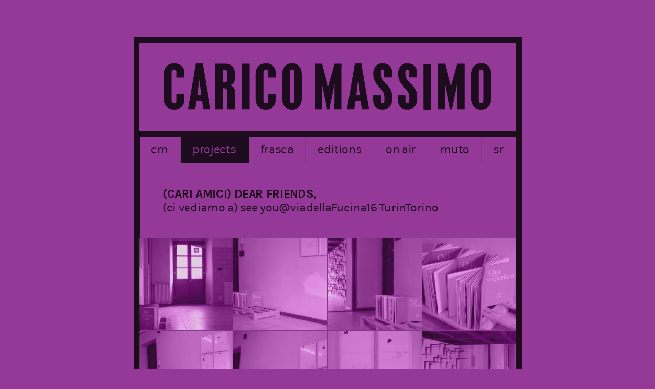

--- FILE ---
content_type: text/html; charset=UTF-8
request_url: https://caricomassimo.org/en/projects/cari-amici-dear-friends
body_size: 7107
content:
<!doctype html>
<html lang="en">
<head>
  <meta charset="utf-8">
  <meta name="viewport" content="width=device-width,initial-scale=1.0">
  
    <title>(cari amici) dear friends, – Carico Massimo Associazione Culturale</title>
    <meta name="description" content="Carico Massimo Associazione Culturale"> 

  <style>

    @font-face {font-family:'Karla';font-style:normal;font-weight:400;font-display:swap;src:local('Karla'),local('Karla-Regular'),
url('https://caricomassimo.org/assets/fonts/karmilla-regular-webfont.woff2') format('woff2');}
    @font-face {font-family:'Karla';font-style:normal;font-weight:700;font-display:swap;src:local('Karla Bold'),local('Karla-Bold'),
url('https://caricomassimo.org/assets/fonts/karmilla-bold-webfont.woff2') format('woff2');}
        
    html {
      --textcolor:   rgba(0,0,0,.8);
      --accentcolor: rgba(0,0,0,.075);
      --bgcolor:     #943997 ;
      
      --pad:  2em;
      scroll-behavior: smooth;
    }
    
    * {box-sizing:border-box;margin:0;padding:0;}
    body {font-family:Karla,system-ui,sans-serif;font-size:23px;line-height:1.35;color:var(--textcolor);background:var(--bgcolor);padding:0 5vw;}
    
    .all {max-width:33em;font-size:1em;border:.5em solid;margin:10vh auto;letter-spacing:-.015em;display:flex;flex-direction:column;}
    a {color:currentColor;text-decoration:none;}
    
    img, svg {display:block;width:100%;height:auto;}
    
    nav h1 {font-size:1em;border-bottom:.5em solid;}
    nav h1 span {display:block;height:0;width:0;text-indent:-9999px;}
    nav h1 a {display:block;background:var(--bgcolor);}
    nav h1 svg path {fill:var(--textcolor);}
    
    nav ul {display:flex;list-style:none;border-bottom:1px solid var(--accentcolor);}
    nav ul li {flex-grow:1;text-align:center;text-transform:lowercase;border-right:1px solid var(--accentcolor);}
    nav ul li:last-of-type {border:0;}
    nav ul li a {display:block;padding:.4em .3em .5em .3em;}
    nav ul li.selected {background:var(--textcolor);color:var(--bgcolor);}
    
    .lang {border-top:1px solid var(--accentcolor);font-size:.75em;text-transform:uppercase;letter-spacing:1px;}
    .lang a {text-align:center;display:block;padding:.7em 1em .8em 1em;}
    .lang a:hover {opacity:1;text-decoration:underline;}
    
    main {padding:var(--pad);flex:1;}
    main a {text-decoration:underline}
    main * + * {margin-top:.9em;}
    main br {margin-top:0;}
    main h1, main h2, main h3 {font-size:1em;line-height:1.2;}
    main h3 {text-transform:uppercase;}
    main h4 {font-weight:normal;font-size:1.15em;}
    main span.date {text-transform:none;font-weight:normal;display:block;opacity:.6;}
    main h3 em {text-transform:none;font-style:normal;font-weight:normal;}
    main ul, main ol {list-style:none;padding-left:.8em;}
    main li {margin-top:0;position:relative;}
    main li:before {content:'· ';position:absolute;left:-.8em;}
    main blockquote {padding:0 1em;opacity:.6;}
    main hr {border:0;border-bottom:1px solid var(--accentcolor);margin:var(--pad) 0 var(--pad) calc(0px - var(--pad));width:calc(100% + var(--pad) * 2);}
    main figure {width:calc(100% + var(--pad) * 2);margin:var(--pad) 0 0 calc(0px - var(--pad));border-top:.5em solid;}
    main figure img {border-bottom:1px solid var(--accentcolor);}
    main figure figcaption {padding:.4em .8em 0 .8em;margin:0;opacity:.6;font-size:.75em;}
    main figure:first-of-type {border-top:0;margin-top:calc(0px - var(--pad));}
    main figure + figure {margin-top:0;}
    main img {mix-blend-mode:luminosity;filter:opacity(.75) contrast(1);}
    main img:hover {mix-blend-mode:normal;filter:none;}
    main audio {display:block;width:100%;border:1px solid var(--accentcolor);outline:0;}
    main audio::-webkit-media-controls-panel {background:var(--bgcolor);}
    
    main .grid {display:grid;grid-gap:1px;grid-template-columns:repeat(auto-fill, minmax(25vmin, 1fr));grid-auto-flow:dense;margin:2em 0 2em calc(0px - var(--pad));width:calc(100% + var(--pad) * 2);background:var(--accentcolor);}
    main .grid * + * {margin-top:0;}
    main .grid a {display:block;}
    main .grid a img {height:25vmin;object-fit:cover;}
    
    main .grid-exhib {display:grid;grid-gap:1px;grid-template-columns:repeat(auto-fill, minmax(40%, 1fr));grid-auto-flow:dense;margin:calc(0px - var(--pad)) 0 calc(0px - var(--pad)) calc(0px - var(--pad));width:calc(100% + var(--pad) * 2);background:var(--accentcolor);}
    main .grid-exhib a {text-decoration:none;position:relative;display:grid;margin:0;float:left;padding:.8em 1em;overflow:hidden;min-height:40vh;z-index:9999;background:var(--bgcolor)}
    main .grid-exhib h3 {z-index:1;align-self:end;margin:0;}
    main .grid-exhib span {opacity:0;}
    main .grid-exhib img {opacity:0;position:absolute;top:0;bottom:0;right:0;left:0;width:100%;height:100%;object-fit:cover;margin:0;z-index:-1;pointer-events:none;transition:all .2s;}
    main .grid-exhib a:hover {text-shadow: 1px 1px 0 var(--textcolor);}
    main .grid-exhib a:hover img {opacity:1;transition:all .2s;}
    main .grid-exhib a:hover span, main .grid-exhib a:hover h3 {color:var(--bgcolor);opacity:1;transition:all .2s;}
    
    main .edition {overflow:auto;clear:both;}
    main .edition p {font-size:.85em;}
    main .edition h3 {margin:0;}
    main .edition h3 span {font-weight:normal;text-transform:none;}
    main .edition h3 span.year {opacity:.6;}
    main .edition a.image {display:block;width:40%;padding:.2em var(--pad) .3em 0;float:left;}
    main .edition a.image img {box-shadow:0 0 .2em rgba(0,0,0,.4);}
    main .edition a.image + a.image {display:none;}
    main .edition .info {width:60%;float:left;margin:0;}
    main .edition a.buy {font-size:.85em;padding:.25em .5em;border-radius:4px;border:1px solid var(--accentcolor);border-bottom:1px solid;border-right:1px solid;display:inline-block;line-height:1;text-decoration:none;margin-top:.75em;}
    main .edition a.buy:first-letter {font-size:.9em;margin-right:.2em;}
  
    @media only screen and (min-width:1440px) {
      body {font-size:30px;}
    }
    
    @media only screen and (max-width:800px) {
      body {font-size:22px;padding:0;}
      .all {max-width:none;margin:0;min-height:100vh;}
    }
    
    @media only screen and (max-width:500px) {
      html {--pad: 1.2em;}
      body {font-size:18px;}
      main .grid-exhib a {min-height:40vh;padding:1em 1.2em;;text-shadow: 1px 1px 0 var(--textcolor);}
      main .grid-exhib a img {opacity:1;}
      main .grid-exhib h3, main .grid-exhib a span {opacity:1;color:var(--bgcolor);}
      main .grid-exhib {grid-template-columns:repeat(auto-fill, minmax(100%, 1fr));background:var(--textcolor);grid-gap:.5em;padding-top:.5em;margin-top:calc( -1px - var(--pad))}
    }
    
  </style>
  
  <link rel="stylesheet" href="https://caricomassimo.org/assets/css/glightbox.css">
  
</head>

<body class="exhibition">
  
<div class="all">
  
<nav>
  <h1><a alt="Carico Massimo Associazione Culturale" href="https://caricomassimo.org/en"><span>Carico Massimo Associazione Culturale<br></span><svg xmlns="http://www.w3.org/2000/svg" width="1050" height="245" viewBox="0 0 1050 245"><path d="M112.06 60.193c-4.176-2.148-8.997-3.197-14.331-3.197-5.882 0-11.025 1.217-15.297 3.603-4.284 2.422-7.613 5.954-9.88 10.512-2.243 4.51-3.377 9.975-3.377 16.251v70.315c0 5.667 1.158 10.727 3.436 15.034 2.279 4.319 5.572 7.708 9.737 10.035 4.164 2.326 9.021 3.507 14.486 3.507 4.164 0 8.03-.632 11.526-1.885 3.532-1.229 6.586-3.078 9.152-5.477 2.542-2.363 4.499-5.262 5.787-8.543 1.289-3.258 1.933-6.933 1.933-10.906v-15.881c0-.454-.394-.812-.859-.812h-19.961c-.477 0-.859.358-.859.812v18.971c0 1.933-.585 3.484-1.778 4.785-1.169 1.229-2.649 1.85-4.534 1.85-1.921 0-3.472-.764-4.737-2.291-1.324-1.54-1.993-3.532-1.993-5.847v-76.721c0-3.58.633-6.205 1.873-7.792 1.205-1.54 3.043-2.279 5.668-2.279 1.408 0 5.668 0 5.668 9.092 0 .883-.06 1.575-.167 2.16v10.536c0 .453.382.811.859.811h19.962c.465 0 .859-.358.859-.811v-13.292c0-5.131-1.145-9.689-3.424-13.543-2.268-3.854-5.549-6.885-9.749-8.997m121.565 15.448h3.783c2.673 0 4.737.524 6.121 1.551 1.348.978 1.981 2.422 1.981 4.355v22.158c0 2.183-.775 3.639-2.386 4.462-1.682.871-4.868 1.325-9.498 1.42v-33.946h-.001zm6.635-17.684h-27.205c-.477 0-.847.37-.847.824v125.608c0 .454.37.824.847.824h19.712c.465 0 .859-.37.859-.824v-57.846h2.637c2.792 0 4.952.776 6.611 2.35 1.67 1.564 2.482 3.639 2.482 6.313v49.183c0 .454.382.824.859.824h20.034c.465 0 .847-.37.847-.824v-45.676c0-4.056-.43-7.481-1.336-10.166-.907-2.78-2.53-5.083-4.797-6.861-1.778-1.372-4.033-2.577-6.718-3.579 4.367-1.372 7.589-3.531 9.581-6.455 2.279-3.329 3.448-8.245 3.448-14.652v-11.348c0-8.889-2.339-15.798-6.956-20.535-4.63-4.738-11.372-7.16-20.058-7.16m66.221 0h-19.879c-.477 0-.859.37-.859.824v125.608c0 .454.382.824.859.824h19.879c.465 0 .859-.37.859-.824v-125.608c0-.454-.394-.824-.859-.824m61.29 2.236c-4.165-2.148-8.997-3.197-14.331-3.197-5.871 0-11.025 1.217-15.297 3.603-4.284 2.422-7.601 5.954-9.868 10.512-2.255 4.51-3.389 9.975-3.389 16.251v70.315c0 5.667 1.146 10.727 3.436 15.034 2.291 4.319 5.56 7.708 9.737 10.035 4.164 2.326 9.044 3.507 14.486 3.507 4.164 0 8.042-.632 11.538-1.885 3.532-1.253 6.599-3.102 9.14-5.477 2.554-2.363 4.511-5.262 5.799-8.543 1.265-3.258 1.909-6.909 1.909-10.906v-15.881c0-.454-.37-.812-.847-.812h-19.962c-.465 0-.859.358-.859.812v18.971c0 1.933-.573 3.484-1.778 4.785-1.181 1.229-2.649 1.85-4.534 1.85-1.909 0-3.472-.764-4.749-2.291-1.312-1.54-1.969-3.532-1.969-5.847v-76.721c0-3.58.633-6.205 1.873-7.792 1.193-1.54 3.031-2.279 5.668-2.279 1.396 0 5.656 0 5.656 9.092 0 .883-.048 1.575-.167 2.16v10.536c0 .453.394.811.859.811h19.962c.477 0 .847-.358.847-.811v-13.292c0-5.131-1.134-9.689-3.389-13.543-2.289-3.854-5.571-6.885-9.771-8.997m51.929 23.289c0-9.247 4.319-9.247 5.751-9.247 4.463 0 6.551 2.231 6.551 7.015v78.954c0 8.794-4.391 8.794-5.835 8.794-2.303 0-3.902-.728-4.892-2.255-1.05-1.623-1.575-4.463-1.575-8.472v-74.789zm21.18-23.017c-4.081-2.41-8.973-3.627-14.545-3.627-8.913 0-15.905 2.875-20.786 8.555-4.832 5.62-7.278 13.674-7.278 23.912v63.132c0 7.088 1.05 13.257 3.114 18.316 2.088 5.155 5.226 9.056 9.331 11.633 4.093 2.566 9.128 3.866 14.975 3.866 5.703 0 10.727-1.205 14.891-3.544 4.176-2.351 7.422-5.895 9.629-10.465 2.184-4.57 3.293-9.915 3.293-15.977v-69.132c0-6.241-1.074-11.717-3.21-16.18-2.16-4.546-5.321-8.078-9.414-10.489m174.761 84.994h-10.858l5.178-43.325 5.68 43.325zm3.496-88.619h-17.373c-.418 0-.776.299-.835.68l-21.346 126.73c-.036.251.012.477.191.656.167.215.394.31.644.31h18.005c.43 0 .788-.31.859-.716l3.555-22.086h15.058l3.102 22.086c.06.406.43.716.847.716h18.125c.263 0 .501-.095.668-.31.143-.179.227-.406.191-.656l-20.844-126.73c-.072-.381-.43-.68-.847-.68m-446.245 88.619h-10.846l5.178-43.325 5.668 43.325zm3.508-88.619h-17.373c-.418 0-.776.299-.847.68l-21.334 126.73c-.036.251.036.477.191.656.167.215.406.31.668.31h18.005c.418 0 .776-.31.835-.716l3.555-22.086h15.059l3.114 22.086c.048.406.418.716.847.716h18.125c.251 0 .489-.095.645-.31.167-.179.239-.406.203-.656l-20.846-126.73c-.072-.381-.43-.68-.847-.68m522.323 69.104c-1.372-2.028-3.46-4.582-6.205-7.589l-3.723-3.651c-4.63-4.713-7.887-8.448-9.713-11.18-3.89-5.298-5.882-11.92-5.882-19.748 0-3.46.453-5.989 1.324-7.517.788-1.373 2.1-2.029 4.021-2.029 1.539 0 2.72.478 3.567 1.456.907 1.002 1.348 2.506 1.348 4.45v15.297c0 .453.382.811.859.811h19.879c.489 0 .859-.358.859-.811v-13.589c0-7.815-2.398-13.972-7.147-18.328-4.725-4.331-11.407-6.514-19.867-6.514-8.269 0-14.701 2.577-19.139 7.684-4.403 5.035-6.646 12.349-6.646 21.716 0 4.88.537 9.319 1.587 13.268 1.05 3.938 2.78 7.863 5.155 11.622 2.339 3.759 5.548 7.815 9.545 12.075 4.869 5.107 8.233 8.865 10.035 11.168s3.078 4.403 3.83 6.265c.549 1.348.978 2.971 1.265 4.856.31 1.944.477 4.307.513 7.099v5.644c0 4.129-.43 6.956-1.289 8.46-.799 1.349-2.279 2.005-4.534 2.005-1.527 0-2.685-.454-3.532-1.384-.859-.966-1.301-2.338-1.301-4.056v-16.347c0-.454-.382-.824-.847-.824h-19.891c-.465 0-.859.37-.859.824v12.528c0 8.484 2.255 15.094 6.718 19.628 4.463 4.558 11.001 6.873 19.39 6.873 5.727 0 10.715-1.146 14.808-3.401 4.128-2.267 7.35-5.608 9.557-9.963 2.195-4.332 3.305-9.391 3.305-15.07v-4.033c0-8.269-1.146-15.154-3.377-20.428-1-2.768-2.205-5.214-3.613-7.267m69.272 0c-1.384-2.028-3.46-4.582-6.205-7.589l-3.735-3.651c-4.618-4.713-7.875-8.448-9.701-11.18-3.89-5.298-5.882-11.92-5.882-19.748 0-3.46.453-5.989 1.324-7.517.788-1.373 2.1-2.029 4.033-2.029 1.527 0 2.708.478 3.555 1.456.907 1.002 1.348 2.506 1.348 4.45v15.297c0 .453.394.811.871.811h19.867c.489 0 .859-.358.859-.811v-13.589c0-7.815-2.41-13.972-7.147-18.328-4.725-4.331-11.407-6.514-19.867-6.514-8.269 0-14.712 2.577-19.139 7.684-4.403 5.035-6.646 12.349-6.646 21.716 0 4.88.537 9.319 1.587 13.268 1.05 3.938 2.78 7.863 5.155 11.622 2.339 3.759 5.56 7.815 9.545 12.075 4.869 5.107 8.245 8.865 10.035 11.168 1.802 2.303 3.078 4.403 3.818 6.265.561 1.348.99 2.971 1.277 4.856.31 1.944.465 4.307.525 7.099v5.644c0 4.129-.442 6.956-1.313 8.46-.787 1.349-2.279 2.005-4.522 2.005-1.527 0-2.685-.454-3.532-1.384-.847-.966-1.301-2.338-1.301-4.056v-16.347c0-.454-.382-.824-.859-.824h-19.879c-.465 0-.847.37-.847.824v12.528c0 8.484 2.255 15.094 6.706 19.628 4.462 4.558 11.001 6.873 19.39 6.873 5.727 0 10.715-1.146 14.808-3.401 4.128-2.267 7.35-5.608 9.569-9.963 2.183-4.332 3.293-9.391 3.293-15.07v-4.033c0-8.269-1.146-15.154-3.389-20.428-1-2.768-2.193-5.214-3.601-7.267m44.893-67.098h-19.891c-.465 0-.847.382-.847.848v125.608c0 .43.382.8.847.8h19.891c.465 0 .859-.37.859-.8v-125.609c0-.465-.394-.847-.859-.847m93.402-.889h-18.662c-.394 0-.74.251-.823.62l-17.576 63.013-16.061-63c-.083-.358-.429-.633-.823-.633h-19.079c-.214 0-.441.096-.596.251-.167.131-.263.369-.263.572l.263 125.608c0 .454.394.824.859.824h18.531c.477 0 .847-.37.847-.824l-.036-.274-.776-68.466h.764l13.555 69.265c.071.382.429.656.847.656h4.642c.418 0 .776-.274.835-.656l13.889-70.315h.251l-.525 69.79c0 .203.095.43.251.573.167.155.382.251.608.251h18.888c.489 0 .871-.37.871-.824l.167-125.608c0-.203-.083-.441-.239-.572-.18-.155-.383-.251-.609-.251m-342.731 0h-18.662c-.394 0-.74.251-.823.62l-17.552 63.013-16.073-63c-.095-.358-.441-.633-.835-.633h-19.067c-.227 0-.453.096-.608.251-.155.131-.251.369-.251.572l.251 125.608c0 .454.382.824.871.824h18.507c.501 0 .871-.37.871-.824 0-.095-.012-.178-.048-.274l-.776-68.466h.752l13.567 69.265c.071.382.418.656.847.656h4.642c.418 0 .764-.274.835-.656l13.877-70.315h.263l-.513 69.79c0 .203.083.43.251.573.167.155.382.251.608.251h18.901c.477 0 .847-.37.847-.824l.191-125.608c0-.203-.107-.441-.263-.572-.157-.155-.383-.251-.61-.251m383.451 25.533c0-9.259 4.319-9.259 5.74-9.259 4.475 0 6.55 2.231 6.55 7.028v78.943c0 8.806-4.379 8.806-5.823 8.806-2.303 0-3.902-.728-4.892-2.255-1.05-1.623-1.575-4.475-1.575-8.484v-74.779zm30.582-12.541c-2.136-4.533-5.31-8.066-9.391-10.488-4.105-2.411-8.985-3.615-14.557-3.615-8.913 0-15.917 2.864-20.774 8.543-4.844 5.632-7.29 13.674-7.29 23.911v63.133c0 7.088 1.038 13.268 3.114 18.328 2.088 5.155 5.226 9.044 9.331 11.622 4.081 2.577 9.116 3.877 14.963 3.877 5.739 0 10.739-1.217 14.891-3.555 4.188-2.351 7.422-5.882 9.641-10.465 2.183-4.534 3.305-9.915 3.305-15.977v-69.134c.001-6.264-1.097-11.717-3.233-16.18"/></svg></a></h1>
  
  <ul>
      <li><a href="https://caricomassimo.org/en/about">cm</a></li>
      <li class="selected"><a href="https://caricomassimo.org/en/projects">projects</a></li>
      <li><a href="https://caricomassimo.org/en/frasca">frasca</a></li>
      <li><a href="https://caricomassimo.org/en/editions">editions</a></li>
      <li><a href="https://caricomassimo.org/en/on-air">on air</a></li>
      <li><a href="https://caricomassimo.org/en/muto">MUTO</a></li>
      <li><a href="https://caricomassimo.org/en/salvator-rosa">sr</a></li>
    </ul>
  
</nav>
<main>
   
  <h3>
(cari amici) dear friends, <br><em>(ci vediamo a) see you@viadellaFucina16 TurinTorino</em></h3>
     
    
    <div class="grid">
              <a href="https://caricomassimo.org/media/pages/progetti/cari-amici-dear-friends/08104faf29-1715897947/kovanda-romero-dsc3444-2000x.jpg" class="glightbox image" data-gallery="gallery1" data-description="">
        <noscript class="loading-lazy"><img alt="" title="" loading="lazy" src="https://caricomassimo.org/media/pages/progetti/cari-amici-dear-friends/08104faf29-1715897947/kovanda-romero-dsc3444-600x.jpg" width="600" height="401">
        </noscript>
      </a>
                    <a href="https://caricomassimo.org/media/pages/progetti/cari-amici-dear-friends/1b57e5a3f2-1715897947/kovanda-romero-dsc3421-2000x.jpg" class="glightbox image" data-gallery="gallery1" data-description="">
        <noscript class="loading-lazy"><img alt="" title="" loading="lazy" src="https://caricomassimo.org/media/pages/progetti/cari-amici-dear-friends/1b57e5a3f2-1715897947/kovanda-romero-dsc3421-600x.jpg" width="600" height="401">
        </noscript>
      </a>
                    <a href="https://caricomassimo.org/media/pages/progetti/cari-amici-dear-friends/8a3a792d42-1715897947/fiengo-kovanda-dsc3465-2000x.jpg" class="glightbox image" data-gallery="gallery1" data-description="">
        <noscript class="loading-lazy"><img alt="" title="" loading="lazy" src="https://caricomassimo.org/media/pages/progetti/cari-amici-dear-friends/8a3a792d42-1715897947/fiengo-kovanda-dsc3465-600x.jpg" width="600" height="401">
        </noscript>
      </a>
                    <a href="https://caricomassimo.org/media/pages/progetti/cari-amici-dear-friends/377f703cac-1715897947/jiri-kovanda-dsc3418-2000x.jpg" class="glightbox image" data-gallery="gallery1" data-description="">
        <noscript class="loading-lazy"><img alt="" title="" loading="lazy" src="https://caricomassimo.org/media/pages/progetti/cari-amici-dear-friends/377f703cac-1715897947/jiri-kovanda-dsc3418-600x.jpg" width="600" height="401">
        </noscript>
      </a>
                    <a href="https://caricomassimo.org/media/pages/progetti/cari-amici-dear-friends/855b313986-1715897947/kovanda-romero-panorama-2000x.jpg" class="glightbox image" data-gallery="gallery1" data-description="">
        <noscript class="loading-lazy"><img alt="" title="" loading="lazy" src="https://caricomassimo.org/media/pages/progetti/cari-amici-dear-friends/855b313986-1715897947/kovanda-romero-panorama-600x.jpg" width="600" height="596">
        </noscript>
      </a>
                    <a href="https://caricomassimo.org/media/pages/progetti/cari-amici-dear-friends/58e87e65aa-1715897947/pedro-g-romero-dsc3423-2000x.jpg" class="glightbox image" data-gallery="gallery1" data-description="">
        <noscript class="loading-lazy"><img alt="" title="" loading="lazy" src="https://caricomassimo.org/media/pages/progetti/cari-amici-dear-friends/58e87e65aa-1715897947/pedro-g-romero-dsc3423-600x.jpg" width="600" height="401">
        </noscript>
      </a>
                    <a href="https://caricomassimo.org/media/pages/progetti/cari-amici-dear-friends/89666900e1-1715897947/pedro-g-romero-dsc3375-2000x.jpg" class="glightbox image" data-gallery="gallery1" data-description="">
        <noscript class="loading-lazy"><img alt="" title="" loading="lazy" src="https://caricomassimo.org/media/pages/progetti/cari-amici-dear-friends/89666900e1-1715897947/pedro-g-romero-dsc3375-600x.jpg" width="600" height="898">
        </noscript>
      </a>
                    <a href="https://caricomassimo.org/media/pages/progetti/cari-amici-dear-friends/eff6628e07-1715897947/ilio-fiengo-dsc3383-2000x.jpg" class="glightbox image" data-gallery="gallery1" data-description="">
        <noscript class="loading-lazy"><img alt="" title="" loading="lazy" src="https://caricomassimo.org/media/pages/progetti/cari-amici-dear-friends/eff6628e07-1715897947/ilio-fiengo-dsc3383-600x.jpg" width="600" height="401">
        </noscript>
      </a>
                    <a href="https://caricomassimo.org/media/pages/progetti/cari-amici-dear-friends/e876258f9b-1715897947/jiri-kovanda-dsc3377-2000x.jpg" class="glightbox image" data-gallery="gallery1" data-description="">
        <noscript class="loading-lazy"><img alt="" title="" loading="lazy" src="https://caricomassimo.org/media/pages/progetti/cari-amici-dear-friends/e876258f9b-1715897947/jiri-kovanda-dsc3377-600x.jpg" width="600" height="898">
        </noscript>
      </a>
                    <a href="https://caricomassimo.org/media/pages/progetti/cari-amici-dear-friends/1ee2d03711-1715897947/pedro-g-romero-dsc3451-2000x.jpg" class="glightbox image" data-gallery="gallery1" data-description="">
        <noscript class="loading-lazy"><img alt="" title="" loading="lazy" src="https://caricomassimo.org/media/pages/progetti/cari-amici-dear-friends/1ee2d03711-1715897947/pedro-g-romero-dsc3451-600x.jpg" width="600" height="401">
        </noscript>
      </a>
                    <a href="https://caricomassimo.org/media/pages/progetti/cari-amici-dear-friends/ba632ba89a-1715897947/romero-seri-dsc3435-2000x.jpg" class="glightbox image" data-gallery="gallery1" data-description="">
        <noscript class="loading-lazy"><img alt="" title="" loading="lazy" src="https://caricomassimo.org/media/pages/progetti/cari-amici-dear-friends/ba632ba89a-1715897947/romero-seri-dsc3435-600x.jpg" width="600" height="401">
        </noscript>
      </a>
                    <a href="https://caricomassimo.org/media/pages/progetti/cari-amici-dear-friends/2e5c95d215-1715897947/romero-seri-dsc3437-2000x.jpg" class="glightbox image" data-gallery="gallery1" data-description="">
        <noscript class="loading-lazy"><img alt="" title="" loading="lazy" src="https://caricomassimo.org/media/pages/progetti/cari-amici-dear-friends/2e5c95d215-1715897947/romero-seri-dsc3437-600x.jpg" width="600" height="401">
        </noscript>
      </a>
                    <a href="https://caricomassimo.org/media/pages/progetti/cari-amici-dear-friends/73f686779c-1715897947/hausegger-fiengo-kovanda-dsc3468-2000x.jpg" class="glightbox image" data-gallery="gallery1" data-description="">
        <noscript class="loading-lazy"><img alt="" title="" loading="lazy" src="https://caricomassimo.org/media/pages/progetti/cari-amici-dear-friends/73f686779c-1715897947/hausegger-fiengo-kovanda-dsc3468-600x.jpg" width="600" height="401">
        </noscript>
      </a>
                    <a href="https://caricomassimo.org/media/pages/progetti/cari-amici-dear-friends/e8171cec99-1715897947/marlene-hausegger-dsc3365-2000x.jpg" class="glightbox image" data-gallery="gallery1" data-description="">
        <noscript class="loading-lazy"><img alt="" title="" loading="lazy" src="https://caricomassimo.org/media/pages/progetti/cari-amici-dear-friends/e8171cec99-1715897947/marlene-hausegger-dsc3365-600x.jpg" width="600" height="401">
        </noscript>
      </a>
                    <a href="https://caricomassimo.org/media/pages/progetti/cari-amici-dear-friends/04651805f7-1715897947/marlene-hausegger-dsc3370-2000x.jpg" class="glightbox image" data-gallery="gallery1" data-description="">
        <noscript class="loading-lazy"><img alt="" title="" loading="lazy" src="https://caricomassimo.org/media/pages/progetti/cari-amici-dear-friends/04651805f7-1715897947/marlene-hausegger-dsc3370-600x.jpg" width="600" height="401">
        </noscript>
      </a>
                    <a href="https://caricomassimo.org/media/pages/progetti/cari-amici-dear-friends/d1e73258c9-1715897947/marlene-hausegger-dsc3371-2000x.jpg" class="glightbox image" data-gallery="gallery1" data-description="">
        <noscript class="loading-lazy"><img alt="" title="" loading="lazy" src="https://caricomassimo.org/media/pages/progetti/cari-amici-dear-friends/d1e73258c9-1715897947/marlene-hausegger-dsc3371-600x.jpg" width="600" height="401">
        </noscript>
      </a>
                    <a href="https://caricomassimo.org/media/pages/progetti/cari-amici-dear-friends/dfb1e1ada4-1715897947/marlene-hausegger-dsc3373-2000x.jpg" class="glightbox image" data-gallery="gallery1" data-description="">
        <noscript class="loading-lazy"><img alt="" title="" loading="lazy" src="https://caricomassimo.org/media/pages/progetti/cari-amici-dear-friends/dfb1e1ada4-1715897947/marlene-hausegger-dsc3373-600x.jpg" width="600" height="401">
        </noscript>
      </a>
                    <a href="https://caricomassimo.org/media/pages/progetti/cari-amici-dear-friends/77144979a7-1715897947/marlene-hausegger-dsc3374-2000x.jpg" class="glightbox image" data-gallery="gallery1" data-description="">
        <noscript class="loading-lazy"><img alt="" title="" loading="lazy" src="https://caricomassimo.org/media/pages/progetti/cari-amici-dear-friends/77144979a7-1715897947/marlene-hausegger-dsc3374-600x.jpg" width="600" height="401">
        </noscript>
      </a>
                    <a href="https://caricomassimo.org/media/pages/progetti/cari-amici-dear-friends/974e98b643-1715897947/seri-schabus-stitching-2000x.jpg" class="glightbox image" data-gallery="gallery1" data-description="">
        <noscript class="loading-lazy"><img alt="" title="" loading="lazy" src="https://caricomassimo.org/media/pages/progetti/cari-amici-dear-friends/974e98b643-1715897947/seri-schabus-stitching-600x.jpg" width="600" height="610">
        </noscript>
      </a>
                    <a href="https://caricomassimo.org/media/pages/progetti/cari-amici-dear-friends/b5b2468e2a-1715897947/hans-schabus-dsc3379-2000x.jpg" class="glightbox image" data-gallery="gallery1" data-description="">
        <noscript class="loading-lazy"><img alt="" title="" loading="lazy" src="https://caricomassimo.org/media/pages/progetti/cari-amici-dear-friends/b5b2468e2a-1715897947/hans-schabus-dsc3379-600x.jpg" width="600" height="898">
        </noscript>
      </a>
                    <a href="https://caricomassimo.org/media/pages/progetti/cari-amici-dear-friends/89fd6349b0-1715897947/hans-schabus-dsc3387-2000x.jpg" class="glightbox image" data-gallery="gallery1" data-description="">
        <noscript class="loading-lazy"><img alt="" title="" loading="lazy" src="https://caricomassimo.org/media/pages/progetti/cari-amici-dear-friends/89fd6349b0-1715897947/hans-schabus-dsc3387-600x.jpg" width="600" height="401">
        </noscript>
      </a>
                    <a href="https://caricomassimo.org/media/pages/progetti/cari-amici-dear-friends/ee653e5b46-1715897947/hans-schabus-dsc3385-2000x.jpg" class="glightbox image" data-gallery="gallery1" data-description="">
        <noscript class="loading-lazy"><img alt="" title="" loading="lazy" src="https://caricomassimo.org/media/pages/progetti/cari-amici-dear-friends/ee653e5b46-1715897947/hans-schabus-dsc3385-600x.jpg" width="600" height="401">
        </noscript>
      </a>
                    <a href="https://caricomassimo.org/media/pages/progetti/cari-amici-dear-friends/1a76a69119-1715897947/hans-schabus-dsc3380-2000x.jpg" class="glightbox image" data-gallery="gallery1" data-description="">
        <noscript class="loading-lazy"><img alt="" title="" loading="lazy" src="https://caricomassimo.org/media/pages/progetti/cari-amici-dear-friends/1a76a69119-1715897947/hans-schabus-dsc3380-600x.jpg" width="600" height="898">
        </noscript>
      </a>
                    <a href="https://caricomassimo.org/media/pages/progetti/cari-amici-dear-friends/81580c8887-1715897947/hans-schabus-dsc3390-2000x.jpg" class="glightbox image" data-gallery="gallery1" data-description="">
        <noscript class="loading-lazy"><img alt="" title="" loading="lazy" src="https://caricomassimo.org/media/pages/progetti/cari-amici-dear-friends/81580c8887-1715897947/hans-schabus-dsc3390-600x.jpg" width="600" height="401">
        </noscript>
      </a>
                    <a href="https://caricomassimo.org/media/pages/progetti/cari-amici-dear-friends/1ea8cf332a-1715897947/macias-schabus-dsc3487-2000x.jpg" class="glightbox image" data-gallery="gallery1" data-description="">
        <noscript class="loading-lazy"><img alt="" title="" loading="lazy" src="https://caricomassimo.org/media/pages/progetti/cari-amici-dear-friends/1ea8cf332a-1715897947/macias-schabus-dsc3487-600x.jpg" width="600" height="401">
        </noscript>
      </a>
                    <a href="https://caricomassimo.org/media/pages/progetti/cari-amici-dear-friends/0adc26a4f0-1715897947/juan-pablo-macias-dsc3484-2000x.jpg" class="glightbox image" data-gallery="gallery1" data-description="">
        <noscript class="loading-lazy"><img alt="" title="" loading="lazy" src="https://caricomassimo.org/media/pages/progetti/cari-amici-dear-friends/0adc26a4f0-1715897947/juan-pablo-macias-dsc3484-600x.jpg" width="600" height="401">
        </noscript>
      </a>
                    <a href="https://caricomassimo.org/media/pages/progetti/cari-amici-dear-friends/8df477366c-1715897947/juan-pablo-macias-dsc3479-2000x.jpg" class="glightbox image" data-gallery="gallery1" data-description="">
        <noscript class="loading-lazy"><img alt="" title="" loading="lazy" src="https://caricomassimo.org/media/pages/progetti/cari-amici-dear-friends/8df477366c-1715897947/juan-pablo-macias-dsc3479-600x.jpg" width="600" height="898">
        </noscript>
      </a>
                    <a href="https://caricomassimo.org/media/pages/progetti/cari-amici-dear-friends/521f6baa66-1715897947/federico-cavallini-dsc3493-2000x.jpg" class="glightbox image" data-gallery="gallery1" data-description="">
        <noscript class="loading-lazy"><img alt="" title="" loading="lazy" src="https://caricomassimo.org/media/pages/progetti/cari-amici-dear-friends/521f6baa66-1715897947/federico-cavallini-dsc3493-600x.jpg" width="600" height="401">
        </noscript>
      </a>
                    <a href="https://caricomassimo.org/media/pages/progetti/cari-amici-dear-friends/8949000861-1715897947/federico-cavallini-dsc3508-2000x.jpg" class="glightbox image" data-gallery="gallery1" data-description="">
        <noscript class="loading-lazy"><img alt="" title="" loading="lazy" src="https://caricomassimo.org/media/pages/progetti/cari-amici-dear-friends/8949000861-1715897947/federico-cavallini-dsc3508-600x.jpg" width="600" height="401">
        </noscript>
      </a>
                    <a href="https://caricomassimo.org/media/pages/progetti/cari-amici-dear-friends/961a8620f0-1715897947/federico-cavallini-dsc3496-2000x.jpg" class="glightbox image" data-gallery="gallery1" data-description="">
        <noscript class="loading-lazy"><img alt="" title="" loading="lazy" src="https://caricomassimo.org/media/pages/progetti/cari-amici-dear-friends/961a8620f0-1715897947/federico-cavallini-dsc3496-600x.jpg" width="600" height="401">
        </noscript>
      </a>
                    <a href="https://caricomassimo.org/media/pages/progetti/cari-amici-dear-friends/8cab755f95-1715897947/federico-cavallini-dsc3498-2000x.jpg" class="glightbox image" data-gallery="gallery1" data-description="">
        <noscript class="loading-lazy"><img alt="" title="" loading="lazy" src="https://caricomassimo.org/media/pages/progetti/cari-amici-dear-friends/8cab755f95-1715897947/federico-cavallini-dsc3498-600x.jpg" width="600" height="401">
        </noscript>
      </a>
                    <a href="https://caricomassimo.org/media/pages/progetti/cari-amici-dear-friends/db9207dda2-1715897947/zbynek-baladran-jiri-kovanda-dsc3394-2000x.jpg" class="glightbox image" data-gallery="gallery1" data-description="">
        <noscript class="loading-lazy"><img alt="" title="" loading="lazy" src="https://caricomassimo.org/media/pages/progetti/cari-amici-dear-friends/db9207dda2-1715897947/zbynek-baladran-jiri-kovanda-dsc3394-600x.jpg" width="600" height="401">
        </noscript>
      </a>
                    <a href="https://caricomassimo.org/media/pages/progetti/cari-amici-dear-friends/72eacd1afb-1715897947/zbynek-baladran-jiri-kovanda-dsc3395-2000x.jpg" class="glightbox image" data-gallery="gallery1" data-description="">
        <noscript class="loading-lazy"><img alt="" title="" loading="lazy" src="https://caricomassimo.org/media/pages/progetti/cari-amici-dear-friends/72eacd1afb-1715897947/zbynek-baladran-jiri-kovanda-dsc3395-600x.jpg" width="600" height="401">
        </noscript>
      </a>
                    <a href="https://caricomassimo.org/media/pages/progetti/cari-amici-dear-friends/d323f6d87a-1715897947/zbynek-baladran-jiri-kovanda-dsc3396-2000x.jpg" class="glightbox image" data-gallery="gallery1" data-description="">
        <noscript class="loading-lazy"><img alt="" title="" loading="lazy" src="https://caricomassimo.org/media/pages/progetti/cari-amici-dear-friends/d323f6d87a-1715897947/zbynek-baladran-jiri-kovanda-dsc3396-600x.jpg" width="600" height="401">
        </noscript>
      </a>
                    <a href="https://caricomassimo.org/media/pages/progetti/cari-amici-dear-friends/c20e6924b1-1715897947/baladran-kovanda-zebedin-dsc3398-2000x.jpg" class="glightbox image" data-gallery="gallery1" data-description="">
        <noscript class="loading-lazy"><img alt="" title="" loading="lazy" src="https://caricomassimo.org/media/pages/progetti/cari-amici-dear-friends/c20e6924b1-1715897947/baladran-kovanda-zebedin-dsc3398-600x.jpg" width="600" height="401">
        </noscript>
      </a>
                    <a href="https://caricomassimo.org/media/pages/progetti/cari-amici-dear-friends/84783b231b-1715897947/hannes-zebedin-dsc3400-2000x.jpg" class="glightbox image" data-gallery="gallery1" data-description="">
        <noscript class="loading-lazy"><img alt="" title="" loading="lazy" src="https://caricomassimo.org/media/pages/progetti/cari-amici-dear-friends/84783b231b-1715897947/hannes-zebedin-dsc3400-600x.jpg" width="600" height="401">
        </noscript>
      </a>
                    <a href="https://caricomassimo.org/media/pages/progetti/cari-amici-dear-friends/6a9f964275-1715897947/hannes-zebedin-dsc3391-2000x.jpg" class="glightbox image" data-gallery="gallery1" data-description="">
        <noscript class="loading-lazy"><img alt="" title="" loading="lazy" src="https://caricomassimo.org/media/pages/progetti/cari-amici-dear-friends/6a9f964275-1715897947/hannes-zebedin-dsc3391-600x.jpg" width="600" height="401">
        </noscript>
      </a>
                    <a href="https://caricomassimo.org/media/pages/progetti/cari-amici-dear-friends/74d901bd02-1715897947/hannes-zebedin-dsc3392-2000x.jpg" class="glightbox image" data-gallery="gallery1" data-description="">
        <noscript class="loading-lazy"><img alt="" title="" loading="lazy" src="https://caricomassimo.org/media/pages/progetti/cari-amici-dear-friends/74d901bd02-1715897947/hannes-zebedin-dsc3392-600x.jpg" width="600" height="898">
        </noscript>
      </a>
                    <a href="https://caricomassimo.org/media/pages/progetti/cari-amici-dear-friends/48c2f41cb4-1715897947/juan-pablo-macias-dsc3403-2000x.jpg" class="glightbox image" data-gallery="gallery1" data-description="">
        <noscript class="loading-lazy"><img alt="" title="" loading="lazy" src="https://caricomassimo.org/media/pages/progetti/cari-amici-dear-friends/48c2f41cb4-1715897947/juan-pablo-macias-dsc3403-600x.jpg" width="600" height="401">
        </noscript>
      </a>
                    <a href="https://caricomassimo.org/media/pages/progetti/cari-amici-dear-friends/6cd328d137-1715897947/juan-pablo-macias-dsc3404-2000x.jpg" class="glightbox image" data-gallery="gallery1" data-description="">
        <noscript class="loading-lazy"><img alt="" title="" loading="lazy" src="https://caricomassimo.org/media/pages/progetti/cari-amici-dear-friends/6cd328d137-1715897947/juan-pablo-macias-dsc3404-600x.jpg" width="600" height="401">
        </noscript>
      </a>
                    <a href="https://caricomassimo.org/media/pages/progetti/cari-amici-dear-friends/fd69139116-1715897947/juan-pablo-macias-dsc3405-2000x.jpg" class="glightbox image" data-gallery="gallery1" data-description="">
        <noscript class="loading-lazy"><img alt="" title="" loading="lazy" src="https://caricomassimo.org/media/pages/progetti/cari-amici-dear-friends/fd69139116-1715897947/juan-pablo-macias-dsc3405-600x.jpg" width="600" height="401">
        </noscript>
      </a>
                    <a href="https://caricomassimo.org/media/pages/progetti/cari-amici-dear-friends/c58297cf2a-1715897947/juan-pablo-macias-dsc3406-2000x.jpg" class="glightbox image" data-gallery="gallery1" data-description="">
        <noscript class="loading-lazy"><img alt="" title="" loading="lazy" src="https://caricomassimo.org/media/pages/progetti/cari-amici-dear-friends/c58297cf2a-1715897947/juan-pablo-macias-dsc3406-600x.jpg" width="600" height="401">
        </noscript>
      </a>
                    <a href="https://caricomassimo.org/media/pages/progetti/cari-amici-dear-friends/95e1a22ae3-1715897947/juan-pablo-macias-dsc3407-2000x.jpg" class="glightbox image" data-gallery="gallery1" data-description="">
        <noscript class="loading-lazy"><img alt="" title="" loading="lazy" src="https://caricomassimo.org/media/pages/progetti/cari-amici-dear-friends/95e1a22ae3-1715897947/juan-pablo-macias-dsc3407-600x.jpg" width="600" height="401">
        </noscript>
      </a>
                    <a href="https://caricomassimo.org/media/pages/progetti/cari-amici-dear-friends/106836f874-1715897947/juan-pablo-macias-dsc3409-2000x.jpg" class="glightbox image" data-gallery="gallery1" data-description="">
        <noscript class="loading-lazy"><img alt="" title="" loading="lazy" src="https://caricomassimo.org/media/pages/progetti/cari-amici-dear-friends/106836f874-1715897947/juan-pablo-macias-dsc3409-600x.jpg" width="600" height="401">
        </noscript>
      </a>
                    <a href="https://caricomassimo.org/media/pages/progetti/cari-amici-dear-friends/0a1f3caaf4-1715897947/juan-pablo-macias-dsc3410-2000x.jpg" class="glightbox image" data-gallery="gallery1" data-description="">
        <noscript class="loading-lazy"><img alt="" title="" loading="lazy" src="https://caricomassimo.org/media/pages/progetti/cari-amici-dear-friends/0a1f3caaf4-1715897947/juan-pablo-macias-dsc3410-600x.jpg" width="600" height="401">
        </noscript>
      </a>
                    <a href="https://caricomassimo.org/media/pages/progetti/cari-amici-dear-friends/cf917fd05f-1715897947/juan-pablo-macias-dsc3412-2000x.jpg" class="glightbox image" data-gallery="gallery1" data-description="">
        <noscript class="loading-lazy"><img alt="" title="" loading="lazy" src="https://caricomassimo.org/media/pages/progetti/cari-amici-dear-friends/cf917fd05f-1715897947/juan-pablo-macias-dsc3412-600x.jpg" width="600" height="401">
        </noscript>
      </a>
                  </div>
    
  <span class="date">
          November  3, 2019      </span>
  
  
  <h1>ZBYNĚK BALADRÁN / FEDERICO CAVALLINI / ILIO FIENGO / MARLENE HAUSEGGER / KINKALERI /JIŘÍ KOVANDA / JUAN PABLO MACÍAS / PEDRO G. ROMERO / HANS SCHABUS / IACOPO SERI / HANNES ZEBEDIN</h1>
<p><a download href="https://caricomassimo.org/media/pages/progetti/cari-amici-dear-friends/29c9e84912-1715897947/salvator-rosa-torino-2019-small.pdf">pdf there</a></p>
<hr />
<p>salvator rosa</p>  
  
    
  
</main>

<div class="lang">
  <a href="https://caricomassimo.org/progetti/cari-amici-dear-friends">Italiano</a>
</div></div>

<script src="https://caricomassimo.org/assets/js/loading-attribute-polyfill.min.js"></script>
<script src="https://caricomassimo.org/assets/js/glightbox.min.js"></script>
<script src="https://caricomassimo.org/assets/js/instantpage-5.1.0.js" type="module" defer></script>

<script>
  
  const nav = document.createElement('div');
  nav.classList.add('gcounter');
  nav.dataset.indicator = '';

  const slides = GLightbox({
  	onOpen: () => slides.modal.appendChild(nav),
  	afterSlideChange: function(prev, next) {
  		nav.dataset.indicator = `${next.index + 1}/${slides.elements.length}`;
  		nav.classList.add('gcounter-added');
  	}
  });
  
</script>
  
</body>
</html>